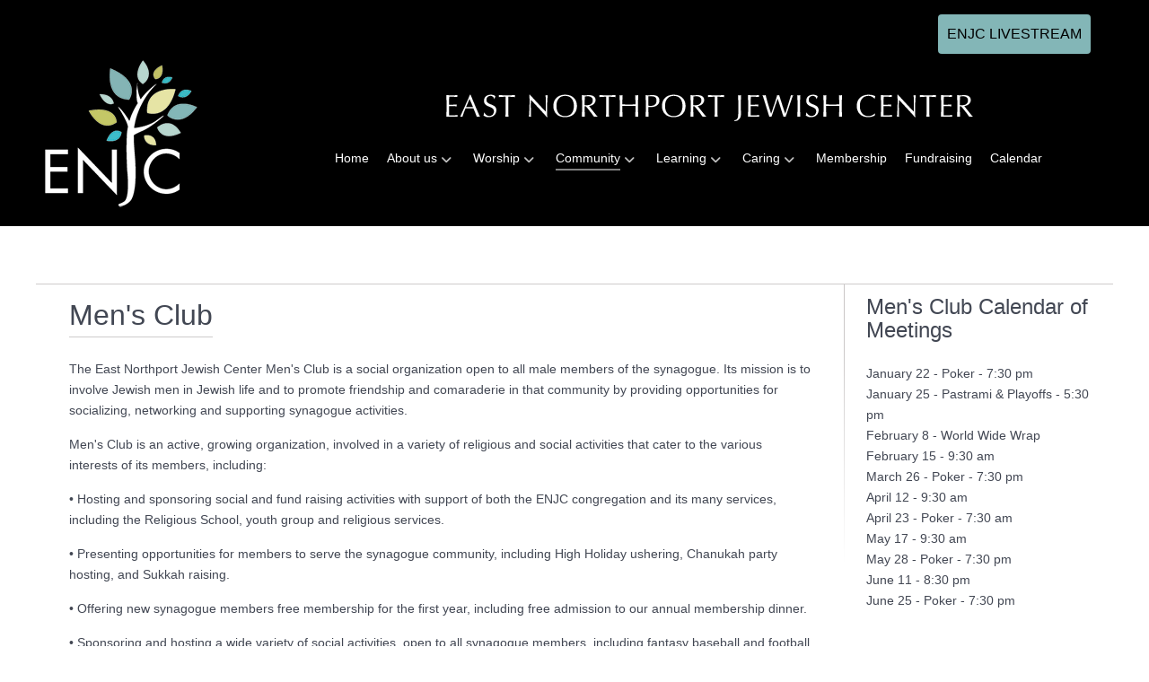

--- FILE ---
content_type: text/html; charset=utf-8
request_url: https://www.enjc.org/community/men-s-club
body_size: 8910
content:
<!DOCTYPE html>
<html lang="en-GB" dir="ltr">
        
<head>
    
            <meta name="viewport" content="width=device-width, initial-scale=1.0">
        <meta http-equiv="X-UA-Compatible" content="IE=edge" />
        

        
            
         <meta charset="utf-8">
	<meta name="author" content="Administrator">
	<meta name="generator" content="Joomla! - Open Source Content Management">
	<title>East Northport Jewish Center - Men's Club</title>
	<link href="https://enjc.org/community/men-s-club" rel="canonical">
	<link href="/favicon.ico" rel="icon" type="image/vnd.microsoft.icon">

    <link href="/media/sigplus/css/sigplus.min.css?v=d787ad0389f43a08dae83bd6e00966e5" rel="stylesheet">
	<link href="https://cdnjs.cloudflare.com/ajax/libs/fancybox/3.5.7/jquery.fancybox.min.css" rel="stylesheet">
	<link href="/media/sigplus/engines/captionplus/css/captionplus.min.css?v=f922dc921df4f555de31b0e37cb17008" rel="stylesheet">
	<link href="/media/plg_system_jcepro/site/css/content.min.css?86aa0286b6232c4a5b58f892ce080277" rel="stylesheet">
	<link href="/templates/g5_helium/custom/css/jluikit.min.css" rel="stylesheet">
	<link href="/media/gantry5/engines/nucleus/css-compiled/nucleus.css" rel="stylesheet">
	<link href="/templates/g5_helium/custom/css-compiled/helium_16.css" rel="stylesheet">
	<link href="/media/gantry5/engines/nucleus/css-compiled/bootstrap5.css" rel="stylesheet">
	<link href="/media/system/css/joomla-fontawesome.min.css" rel="stylesheet">
	<link href="/media/plg_system_debug/css/debug.css" rel="stylesheet">
	<link href="/media/gantry5/assets/css/font-awesome.min.css" rel="stylesheet">
	<link href="/templates/g5_helium/custom/css-compiled/helium-joomla_16.css" rel="stylesheet">
	<link href="/templates/g5_helium/custom/css-compiled/custom_16.css" rel="stylesheet">
	<style>
.back-to-top{position:fixed;bottom:40px;height:45px;width:45px;z-index:999;background-color:#2b3138}.back-to-top span{color:#fff}.back-to-top:hover,.back-to-top:active{background-color:#20242a}.back-to-top:hover span,.back-to-top:active span{color:rgba(255,255,255,0.8)}.back-to-top.jl-icon-button{transition:none}.jl-totop{color:#fff}.jl-totop:hover,.jl-totop:focus,.jl-totop:active{color:rgba(255,255,255,0.8)}@-webkit-keyframes fadeInRight{from{opacity:0;-webkit-transform:translate3d(100%,0,0);transform:translate3d(100%,0,0)}to{opacity:1;-webkit-transform:none;transform:none}}@keyframes fadeInRight{from{opacity:0;-webkit-transform:translate3d(100%,0,0);transform:translate3d(100%,0,0)}to{opacity:1;-webkit-transform:none;transform:none}}@-webkit-keyframes fadeOutRight{from{opacity:1}to{opacity:0;-webkit-transform:translate3d(100%,0,0);transform:translate3d(100%,0,0)}}@keyframes fadeOutRight{from{opacity:1}to{opacity:0;-webkit-transform:translate3d(100%,0,0);transform:translate3d(100%,0,0)}}.back-to-top{-webkit-animation-duration:1s;animation-duration:1s;-webkit-animation-fill-mode:both;animation-fill-mode:both;-webkit-animation-name:fadeInRight;animation-name:fadeInRight}.backHide{-webkit-animation-name:fadeOutRight;animation-name:fadeOutRight}
.back-to-top { right: 15px;}
</style>

    <script type="application/json" class="joomla-script-options new">{"system.paths":{"root":"","rootFull":"https:\/\/www.enjc.org\/","base":"","baseFull":"https:\/\/www.enjc.org\/"},"csrf.token":"ec52eb3eff8640085112d12c2e217096"}</script>
	<script src="/media/system/js/core.min.js?a3d8f8"></script>
	<script src="/media/vendor/webcomponentsjs/js/webcomponents-bundle.min.js?2.8.0" nomodule defer></script>
	<script src="/media/vendor/jquery/js/jquery.min.js?3.7.1"></script>
	<script src="/media/legacy/js/jquery-noconflict.min.js?504da4"></script>
	<script src="/media/system/js/joomla-hidden-mail.min.js?80d9c7" type="module"></script>
	<script src="/media/sigplus/js/initialization.min.js?v=ff9209edd7aaded4585815a2ef79c266" defer></script>
	<script src="https://cdnjs.cloudflare.com/ajax/libs/fancybox/3.5.7/jquery.fancybox.min.js" defer></script>
	<script src="/media/sigplus/engines/captionplus/js/captionplus.min.js?v=4276349473fd1ad57cc1605fe3670ca0" defer></script>
	<script src="/templates/g5_helium/custom/js/jluikit.min.js"></script>
	<script type="application/ld+json">{"@context":"https://schema.org","@graph":[{"@type":"Organization","@id":"https://www.enjc.org/#/schema/Organization/base","name":"East Northport Jewish Center","url":"https://www.enjc.org/"},{"@type":"WebSite","@id":"https://www.enjc.org/#/schema/WebSite/base","url":"https://www.enjc.org/","name":"East Northport Jewish Center","publisher":{"@id":"https://www.enjc.org/#/schema/Organization/base"}},{"@type":"WebPage","@id":"https://www.enjc.org/#/schema/WebPage/base","url":"https://www.enjc.org/community/men-s-club","name":"East Northport Jewish Center - Men's Club","isPartOf":{"@id":"https://www.enjc.org/#/schema/WebSite/base"},"about":{"@id":"https://www.enjc.org/#/schema/Organization/base"},"inLanguage":"en-GB"},{"@type":"Article","@id":"https://www.enjc.org/#/schema/com_content/article/17","name":"Men's Club","headline":"Men's Club","inLanguage":"en-GB","isPartOf":{"@id":"https://www.enjc.org/#/schema/WebPage/base"}}]}</script>
	<script>document.addEventListener("DOMContentLoaded", function () {
__sigplusInitialize("sigplus_1001");
__sigplusCaption("sigplus_1001", null, "{$text} ({$current}\/{$total})");
jQuery("#sigplus_1001 a.sigplus-image").attr("data-fancybox", "sigplus_1001").fancybox(jQuery.extend({caption: function(instance,item) {return jQuery(this).data("summary") || "";},afterShow: function(instance,current) {var src = current.opts.$orig.data("download");if (src)jQuery("[data-fancybox-download]").attr("href",src);}},{"loop":true,"protect":false,"slideShow":false,"lang":"en","buttons":{"0":"zoom","1":"slideShow","2":"fullScreen","3":"thumbs","4":"close"}}));
CaptionPlus.bind(document.querySelector("#sigplus_1001 ul"), {"download":false,"overlay":true,"position":"bottom","visibility":"mouseover"});
}, false);</script>
	<script>

Joomla = window.Joomla || {};

(function(Joomla, document) {
  'use strict';
  document.addEventListener('DOMContentLoaded', function (event) {
    /**
     * Back to top Cassiopeia J4
     */
    var backToTop = document.getElementById('back-top');

    if (backToTop) {

      function checkScrollPos() {
        if (document.body.scrollTop > 20 || document.documentElement.scrollTop > 20) {
          backToTop.classList.remove('backHide')
        } else {
          backToTop.classList.add('backHide');
        }
      }

      checkScrollPos();

      window.onscroll = function() {
        checkScrollPos();
      };
    }
  });

})(Joomla, document);

</script>
	<meta property="og:image" content="https://www.enjc.org/media/sigplus/preview/cd51e26a812e8d3d74f52213ffb146af.jpg" />
	<meta property="og:image:width" content="350" />
	<meta property="og:image:height" content="263" />
	<!-- Global Site Tag (gtag.js) - Google Analytics -->
									<script async src="https://www.googletagmanager.com/gtag/js?id=G-N8RCKFW56H"></script>
									<script>
									  window.dataLayer = window.dataLayer || [];
									  function gtag(){dataLayer.push(arguments);}
									  gtag('js', new Date());
									  gtag('config', 'G-N8RCKFW56H' );
									</script>

    
                    <!-- Google tag (gtag.js) -->
<script async src="https://www.googletagmanager.com/gtag/js?id=G-E3EZ6VJQ6H"></script>
<script>
  window.dataLayer = window.dataLayer || [];
  function gtag(){dataLayer.push(arguments);}
  gtag('js', new Date());

  gtag('config', 'G-E3EZ6VJQ6H');
</script>
<link rel="apple-touch-icon" sizes="180x180" href="/favicons/apple-touch-icon.png"> <link rel="icon" type="image/png" sizes="32x32" href="/favicons/favicon-32x32.png"> <link rel="icon" type="image/png" sizes="16x16" href="/favicons/favicon-16x16.png"> <link rel="manifest" href="/favicons/site.webmanifest"> <link rel="mask-icon" href="/favicons/safari-pinned-tab.svg" color="#5bbad5"> <link rel="shortcut icon" href="/favicons/favicon.ico"> <meta name="msapplication-TileColor" content="#00aba9"> <meta name="msapplication-config" content="/favicons/browserconfig.xml"> <meta name="theme-color" content="#000000">
            
</head>

    <body class="gantry g-helium-style site com_content view-article no-layout no-task dir-ltr itemid-290 outline-16 g-offcanvas-left g-default g-style-preset1">
        
                    

        <div id="g-offcanvas"  data-g-offcanvas-swipe="1" data-g-offcanvas-css3="1">
                        <div class="g-grid">                        

        <div class="g-block size-100">
             <div id="mobile-menu-8786-particle" class="g-content g-particle">            <div id="g-mobilemenu-container" data-g-menu-breakpoint="48rem"></div>
            </div>
        </div>
            </div>
    </div>
        <div id="g-page-surround">
            <div class="g-offcanvas-hide g-offcanvas-toggle" role="navigation" data-offcanvas-toggle aria-controls="g-offcanvas" aria-expanded="false"><i class="fa fa-fw fa-bars"></i></div>                        

                                
                <section id="g-navigation">
                <div class="g-container">                                <div class="g-grid">                        

        <div class="g-block size-100 align-right">
             <div class="g-content">
                                    <div class="platform-content"><div class="header-b moduletable ">
        
<div id="mod-custom291" class="mod-custom custom">
    <a href="/livestream" class="btn"> ENJC LIVESTREAM </a></div>
</div></div>
            
        </div>
        </div>
            </div>
                            <div class="g-grid">                        

        <div class="g-block size-25 logoBlock">
             <div id="logo-3389-particle" class="g-content g-particle">            <a href="/" target="_self" title="" aria-label="" rel="home" >
                        <img src="/images/enjclogo3.png"  alt="" />
            </a>
            </div>
        </div>
                    

        <div class="g-block size-75">
             <div id="menu-3375-particle" class="g-content g-particle">            <nav class="g-main-nav" data-g-hover-expand="true">
    <div class="customhidden-phone">
  <div class="menuImg" style="margin-top: 40px;"><img src="/images/enjc-second-header.png" alt="" title="East Northport Jewish Center"></div>
</div>
        <ul class="g-toplevel">
                                                                                                                
        
                
        
                
        
        <li class="g-menu-item g-menu-item-type-component g-menu-item-101 g-standard  ">
                            <a class="g-menu-item-container" href="/">
                                                                <span class="g-menu-item-content">
                                    <span class="g-menu-item-title">Home</span>
            
                    </span>
                                                </a>
                                </li>
    
                                                                                                
        
                
        
                
        
        <li class="g-menu-item g-menu-item-type-component g-menu-item-104 g-parent g-standard g-menu-item-link-parent ">
                            <a class="g-menu-item-container" href="/about-us">
                                                                <span class="g-menu-item-content">
                                    <span class="g-menu-item-title">About us</span>
            
                    </span>
                    <span class="g-menu-parent-indicator" data-g-menuparent=""></span>                            </a>
                                                                            <ul class="g-dropdown g-inactive g-fade g-dropdown-right">
            <li class="g-dropdown-column">
                        <div class="g-grid">
                        <div class="g-block size-100">
            <ul class="g-sublevel">
                <li class="g-level-1 g-go-back">
                    <a class="g-menu-item-container" href="#" data-g-menuparent=""><span>Back</span></a>
                </li>
                                                                                                                    
        
                
        
                
        
        <li class="g-menu-item g-menu-item-type-component g-menu-item-282  ">
                            <a class="g-menu-item-container" href="/about-us/about-enjc">
                                                                <span class="g-menu-item-content">
                                    <span class="g-menu-item-title">About ENJC</span>
            
                    </span>
                                                </a>
                                </li>
    
                                                                                                
        
                
        
                
        
        <li class="g-menu-item g-menu-item-type-component g-menu-item-283  ">
                            <a class="g-menu-item-container" href="/about-us/enjc-history">
                                                                <span class="g-menu-item-content">
                                    <span class="g-menu-item-title">ENJC History</span>
            
                    </span>
                                                </a>
                                </li>
    
                                                                                                
        
                
        
                
        
        <li class="g-menu-item g-menu-item-type-component g-menu-item-284  ">
                            <a class="g-menu-item-container" href="/about-us/contact-us">
                                                                <span class="g-menu-item-content">
                                    <span class="g-menu-item-title">Contact Us</span>
            
                    </span>
                                                </a>
                                </li>
    
                                                                                                
        
                
        
                
        
        <li class="g-menu-item g-menu-item-type-component g-menu-item-285  ">
                            <a class="g-menu-item-container" href="/about-us/directions">
                                                                <span class="g-menu-item-content">
                                    <span class="g-menu-item-title">Directions</span>
            
                    </span>
                                                </a>
                                </li>
    
    
            </ul>
        </div>
            </div>

            </li>
        </ul>
            </li>
    
                                                                                                
        
                
        
                
        
        <li class="g-menu-item g-menu-item-type-heading g-menu-item-108 g-parent g-standard  ">
                            <div class="g-menu-item-container" data-g-menuparent="">                                                                            <span class="g-nav-header g-menu-item-content">            <span class="g-menu-item-title">Worship</span>
            </span>
                                        <span class="g-menu-parent-indicator"></span>                            </div>                                                                <ul class="g-dropdown g-inactive g-fade g-dropdown-right">
            <li class="g-dropdown-column">
                        <div class="g-grid">
                        <div class="g-block size-100">
            <ul class="g-sublevel">
                <li class="g-level-1 g-go-back">
                    <a class="g-menu-item-container" href="#" data-g-menuparent=""><span>Back</span></a>
                </li>
                                                                                                                    
        
                
        
                
        
        <li class="g-menu-item g-menu-item-type-component g-menu-item-107  ">
                            <a class="g-menu-item-container" href="/worship/our-hazzan">
                                                                <span class="g-menu-item-content">
                                    <span class="g-menu-item-title">Our Rabbi/Hazzan</span>
            
                    </span>
                                                </a>
                                </li>
    
                                                                                                
        
                
        
                
        
        <li class="g-menu-item g-menu-item-type-alias g-menu-item-503  ">
                            <a class="g-menu-item-container" href="/livestream">
                                                                <span class="g-menu-item-content">
                                    <span class="g-menu-item-title">Livestream</span>
            
                    </span>
                                                </a>
                                </li>
    
                                                                                                
        
                
        
                
        
        <li class="g-menu-item g-menu-item-type-component g-menu-item-287  ">
                            <a class="g-menu-item-container" href="/worship/ritual-committee">
                                                                <span class="g-menu-item-content">
                                    <span class="g-menu-item-title">Ritual Committee</span>
            
                    </span>
                                                </a>
                                </li>
    
    
            </ul>
        </div>
            </div>

            </li>
        </ul>
            </li>
    
                                                                                                
        
                
        
                
        
        <li class="g-menu-item g-menu-item-type-component g-menu-item-119 g-parent active g-standard g-menu-item-link-parent ">
                            <a class="g-menu-item-container" href="/community">
                                                                <span class="g-menu-item-content">
                                    <span class="g-menu-item-title">Community</span>
            
                    </span>
                    <span class="g-menu-parent-indicator" data-g-menuparent=""></span>                            </a>
                                                                            <ul class="g-dropdown g-inactive g-fade g-dropdown-right">
            <li class="g-dropdown-column">
                        <div class="g-grid">
                        <div class="g-block size-100">
            <ul class="g-sublevel">
                <li class="g-level-1 g-go-back">
                    <a class="g-menu-item-container" href="#" data-g-menuparent=""><span>Back</span></a>
                </li>
                                                                                                                    
        
                
        
                
        
        <li class="g-menu-item g-menu-item-type-component g-menu-item-288  ">
                            <a class="g-menu-item-container" href="/community/israel-advocacy">
                                                                <span class="g-menu-item-content">
                                    <span class="g-menu-item-title">Israel Advocacy</span>
            
                    </span>
                                                </a>
                                </li>
    
                                                                                                
        
                
        
                
        
        <li class="g-menu-item g-menu-item-type-component g-menu-item-289  ">
                            <a class="g-menu-item-container" href="/community/congregation-board">
                                                                <span class="g-menu-item-content">
                                    <span class="g-menu-item-title">Congregation Board</span>
            
                    </span>
                                                </a>
                                </li>
    
                                                                                                
        
                
        
                
        
        <li class="g-menu-item g-menu-item-type-component g-menu-item-290 active  ">
                            <a class="g-menu-item-container" href="/community/men-s-club">
                                                                <span class="g-menu-item-content">
                                    <span class="g-menu-item-title">Men&#039;s Club</span>
            
                    </span>
                                                </a>
                                </li>
    
                                                                                                
        
                
        
                
        
        <li class="g-menu-item g-menu-item-type-component g-menu-item-291  ">
                            <a class="g-menu-item-container" href="/community/sisterhood">
                                                                <span class="g-menu-item-content">
                                    <span class="g-menu-item-title">Sisterhood</span>
            
                    </span>
                                                </a>
                                </li>
    
                                                                                                
        
                
        
                
        
        <li class="g-menu-item g-menu-item-type-component g-menu-item-292  ">
                            <a class="g-menu-item-container" href="/community/youth-groups">
                                                                <span class="g-menu-item-content">
                                    <span class="g-menu-item-title">Youth Groups</span>
            
                    </span>
                                                </a>
                                </li>
    
                                                                                                
        
                
        
                
        
        <li class="g-menu-item g-menu-item-type-component g-menu-item-298  ">
                            <a class="g-menu-item-container" href="/community/enjc-czech-torah-scroll">
                                                                <span class="g-menu-item-content">
                                    <span class="g-menu-item-title">ENJC Czech Torah</span>
            
                    </span>
                                                </a>
                                </li>
    
    
            </ul>
        </div>
            </div>

            </li>
        </ul>
            </li>
    
                                                                                                
        
                
        
                
        
        <li class="g-menu-item g-menu-item-type-component g-menu-item-116 g-parent g-standard g-menu-item-link-parent ">
                            <a class="g-menu-item-container" href="/learning">
                                                                <span class="g-menu-item-content">
                                    <span class="g-menu-item-title">Learning</span>
            
                    </span>
                    <span class="g-menu-parent-indicator" data-g-menuparent=""></span>                            </a>
                                                                            <ul class="g-dropdown g-inactive g-fade g-dropdown-right">
            <li class="g-dropdown-column">
                        <div class="g-grid">
                        <div class="g-block size-100">
            <ul class="g-sublevel">
                <li class="g-level-1 g-go-back">
                    <a class="g-menu-item-container" href="#" data-g-menuparent=""><span>Back</span></a>
                </li>
                                                                                                                    
        
                
        
                
        
        <li class="g-menu-item g-menu-item-type-component g-menu-item-293  ">
                            <a class="g-menu-item-container" href="/learning/religious-school">
                                                                <span class="g-menu-item-content">
                                    <span class="g-menu-item-title">Religious School</span>
            
                    </span>
                                                </a>
                                </li>
    
                                                                                                
        
                
        
                
        
        <li class="g-menu-item g-menu-item-type-component g-menu-item-294  ">
                            <a class="g-menu-item-container" href="/learning/adult-education">
                                                                <span class="g-menu-item-content">
                                    <span class="g-menu-item-title">Adult Education</span>
            
                    </span>
                                                </a>
                                </li>
    
                                                                                                
        
                
        
                
        
        <li class="g-menu-item g-menu-item-type-component g-menu-item-295  ">
                            <a class="g-menu-item-container" href="/learning/bar-bat-mitzvah">
                                                                <span class="g-menu-item-content">
                                    <span class="g-menu-item-title">Bar/Bat Mitzvah</span>
            
                    </span>
                                                </a>
                                </li>
    
                                                                                                
        
                
        
                
        
        <li class="g-menu-item g-menu-item-type-component g-menu-item-296  ">
                            <a class="g-menu-item-container" href="/learning/children-s-services">
                                                                <span class="g-menu-item-content">
                                    <span class="g-menu-item-title">Children&#039;s Services</span>
            
                    </span>
                                                </a>
                                </li>
    
    
            </ul>
        </div>
            </div>

            </li>
        </ul>
            </li>
    
                                                                                                
        
                
        
                
        
        <li class="g-menu-item g-menu-item-type-component g-menu-item-12 g-parent g-standard g-menu-item-link-parent ">
                            <a class="g-menu-item-container" href="/caring">
                                                                <span class="g-menu-item-content">
                                    <span class="g-menu-item-title">Caring</span>
            
                    </span>
                    <span class="g-menu-parent-indicator" data-g-menuparent=""></span>                            </a>
                                                                            <ul class="g-dropdown g-inactive g-fade g-dropdown-right">
            <li class="g-dropdown-column">
                        <div class="g-grid">
                        <div class="g-block size-100">
            <ul class="g-sublevel">
                <li class="g-level-1 g-go-back">
                    <a class="g-menu-item-container" href="#" data-g-menuparent=""><span>Back</span></a>
                </li>
                                                                                                                    
        
                
        
                
        
        <li class="g-menu-item g-menu-item-type-component g-menu-item-114  ">
                            <a class="g-menu-item-container" href="/caring/tikun-olam">
                                                                <span class="g-menu-item-content">
                                    <span class="g-menu-item-title">Tikun Olam</span>
            
                    </span>
                                                </a>
                                </li>
    
                                                                                                
        
                
        
                
        
        <li class="g-menu-item g-menu-item-type-component g-menu-item-115  ">
                            <a class="g-menu-item-container" href="/caring/chesed-committee">
                                                                <span class="g-menu-item-content">
                                    <span class="g-menu-item-title">Chesed Committee</span>
            
                    </span>
                                                </a>
                                </li>
    
    
            </ul>
        </div>
            </div>

            </li>
        </ul>
            </li>
    
                                                                                                
        
                
        
                
        
        <li class="g-menu-item g-menu-item-type-component g-menu-item-265 g-standard  ">
                            <a class="g-menu-item-container" href="/membership">
                                                                <span class="g-menu-item-content">
                                    <span class="g-menu-item-title">Membership</span>
            
                    </span>
                                                </a>
                                </li>
    
                                                                                                
        
                
        
                
        
        <li class="g-menu-item g-menu-item-type-component g-menu-item-219 g-standard  ">
                            <a class="g-menu-item-container" href="/fundraising">
                                                                <span class="g-menu-item-content">
                                    <span class="g-menu-item-title">Fundraising</span>
            
                    </span>
                                                </a>
                                </li>
    
                                                                                                
        
                
        
                
        
        <li class="g-menu-item g-menu-item-type-component g-menu-item-299 g-standard  ">
                            <a class="g-menu-item-container" href="/calendar-embed">
                                                                <span class="g-menu-item-content">
                                    <span class="g-menu-item-title">Calendar</span>
            
                    </span>
                                                </a>
                                </li>
    
    
        </ul>
    </nav>
            </div>
        </div>
            </div>
            </div>
        
    </section>
    
                                
                
    
                <section id="g-container-main" class="g-wrapper">
                <div class="g-container">                    <div class="g-grid">                        

        <div class="g-block size-75">
             <main id="g-mainbar">
                                        <div class="g-grid">                        

        <div class="g-block size-100">
             <div class="g-content">
                                                            <div class="platform-content container"><div class="row"><div class="col"><div class="com-content-article item-page">
    <meta itemprop="inLanguage" content="en-GB">
    
    
        <div class="page-header">
        <h1>
            Men&#039;s Club        </h1>
                            </div>
        
        
    
    
        
                                                <div class="com-content-article__body">
        <p>The East Northport Jewish Center Men's Club is a social organization open to all male members of the synagogue. Its mission is to involve Jewish men in Jewish life and to promote friendship and comaraderie in that community by providing opportunities for socializing, networking and supporting synagogue activities.</p>
 
<p>Men's Club&nbsp;is an active, growing organization, involved in a variety of religious and social activities that cater to the various interests of its members, including:</p>
<p>• Hosting and sponsoring social and fund raising activities with support of both the ENJC congregation and its many services, including the Religious School, youth group and religious services.</p>
<p>• Presenting opportunities for members to serve the synagogue community, including High Holiday ushering, Chanukah party hosting, and Sukkah raising.</p>
<p>• Offering new synagogue members free membership for the first year, including free admission to our annual membership dinner.</p>
<p>• Sponsoring and hosting a wide variety of social activities, open to all synagogue members, including fantasy baseball and football leagues, football TV nights, bowling parties and golf events.</p>
<p>• Sponsoring and hosting our congregation's annual Family Fun Day, which provides families with a day of barbecuing, games, sports, face-painting, treasure hunts and other activities (or just relaxing with family and friends).</p>
<p>Each year, Men's Club members staff the Purim carnival, build a Sukkah, sponsor a children's Chanukah party, and lead a Shabbat service. In addition, the Men's Club supports the ENJC religious school in various ways, including providing gifts to all B'nai Mitzvah.</p>
<p>We hold periodic meetings that are open to all members and prospective members to discuss current issues and participate in lively discussions about future activities and how to make the most of our organization.</p>
<p>Paid membership includes a ticket to our annual membership dinner, which honors worthy members and features a keynote speech and special guest. Recent dinners have included appearances by Congressman Steve Israel and Assemblyman Steve Stern.</p>
<p>We hope you'll join us as a member of the ENJC Men's Club. There is no minimum participation required, Whether you are only able to attend an occasional activity or would like to become involved on our Board to help with planning and running events, we welcome you as you show your support for the Men's Club and its important role in our synagogue.</p>
<p>&nbsp;</p>
<p><div id="sigplus_1001" class="sigplus-gallery sigplus-center sigplus-lightbox-fancybox3"><noscript class="sigplus-gallery"><ul><li><a class="sigplus-image" href="/images/stories/MensClub/PdUp15/gallery/a-Ed%20and%20WEndy.jpg"><img class="sigplus-preview" src="/media/sigplus/preview/ae89f8e3fce957a4a1ab13c2fa159998.jpg" width="200" height="150" alt="" srcset="/media/sigplus/preview/cd51e26a812e8d3d74f52213ffb146af.jpg 400w, /media/sigplus/preview/ae89f8e3fce957a4a1ab13c2fa159998.jpg 200w, /media/sigplus/thumb/fd99b06b8f3ab66c521b8039d65c03a9.jpg 60w" sizes="200px" /></a><div class="sigplus-summary"></div></li><li><a class="sigplus-image" href="/images/stories/MensClub/PdUp15/gallery/aEd2.jpg"><img class="sigplus-preview" src="/media/sigplus/preview/4ed39ac7a6c5e362feb95dc755fe6083.jpg" width="200" height="150" alt="" srcset="/media/sigplus/preview/1f51d676e935fec501d35c875eb502b0.jpg 400w, /media/sigplus/preview/4ed39ac7a6c5e362feb95dc755fe6083.jpg 200w, /media/sigplus/thumb/f6522abd8d1cf6a86a1d6b6b05b42e2f.jpg 60w" sizes="200px" /></a><div class="sigplus-summary"></div></li><li><a class="sigplus-image" href="/images/stories/MensClub/PdUp15/gallery/dHess.jpg"><img class="sigplus-preview" src="/media/sigplus/preview/b98e04734fea03f30bd8cdf616b29550.jpg" width="200" height="150" alt="" srcset="/media/sigplus/preview/baba0eac2bd9fd9b075d80863fa19b0d.jpg 400w, /media/sigplus/preview/b98e04734fea03f30bd8cdf616b29550.jpg 200w, /media/sigplus/thumb/d0a9b921e5bbf3f8f898ec569a2fd2a4.jpg 60w" sizes="200px" /></a><div class="sigplus-summary"></div></li><li><a class="sigplus-image" href="/images/stories/MensClub/PdUp15/gallery/Ed1.jpg"><img class="sigplus-preview" src="/media/sigplus/preview/89dbaf86e0df3b6255a88e36c3a78d56.jpg" width="200" height="150" alt="" srcset="/media/sigplus/preview/e8d1064c579be8ad2613096bf1ca9b89.jpg 400w, /media/sigplus/preview/89dbaf86e0df3b6255a88e36c3a78d56.jpg 200w, /media/sigplus/thumb/45173ea725e8841078f63ffd8a9e59bb.jpg 60w" sizes="200px" /></a><div class="sigplus-summary"></div></li><li><a class="sigplus-image" href="/images/stories/MensClub/PdUp15/gallery/Fuer.jpg"><img class="sigplus-preview" src="/media/sigplus/preview/a2aaa9aa74005fc90fbfceed1ded1d6b.jpg" width="200" height="150" alt="" srcset="/media/sigplus/preview/d81fdd5e7861255a28082187ceb39894.jpg 400w, /media/sigplus/preview/a2aaa9aa74005fc90fbfceed1ded1d6b.jpg 200w, /media/sigplus/thumb/4fe28d770247f2fc5e03ced443d5eea0.jpg 60w" sizes="200px" /></a><div class="sigplus-summary"></div></li><li><a class="sigplus-image" href="/images/stories/MensClub/PdUp15/gallery/Giraffe.jpg"><img class="sigplus-preview" src="/media/sigplus/preview/a2712a26a9582cec74de681a9692f8e4.jpg" width="200" height="150" alt="" srcset="/media/sigplus/preview/65162eaae1d79dd43852c7784ece2b55.jpg 400w, /media/sigplus/preview/a2712a26a9582cec74de681a9692f8e4.jpg 200w, /media/sigplus/thumb/27feae8a73628e2af35d79b6756e0415.jpg 60w" sizes="200px" /></a><div class="sigplus-summary"></div></li><li><a class="sigplus-image" href="/images/stories/MensClub/PdUp15/gallery/gLadies_Vladimir.jpg"><img class="sigplus-preview" src="/media/sigplus/preview/c4d5609e3327d8a2f18619c0dab426f9.jpg" width="200" height="150" alt="" srcset="/media/sigplus/preview/369e18df9018248e763ba7872a81e740.jpg 400w, /media/sigplus/preview/c4d5609e3327d8a2f18619c0dab426f9.jpg 200w, /media/sigplus/thumb/93d717ff891d447bf9ef695e8dc2ab27.jpg 60w" sizes="200px" /></a><div class="sigplus-summary"></div></li><li><a class="sigplus-image" href="/images/stories/MensClub/PdUp15/gallery/Mike%20and%20GAbe.jpg"><img class="sigplus-preview" src="/media/sigplus/preview/d8a974eb027ac18725bca049a2bb32e6.jpg" width="200" height="150" alt="" srcset="/media/sigplus/preview/f10e759142a04887aedf620e5acafa51.jpg 400w, /media/sigplus/preview/d8a974eb027ac18725bca049a2bb32e6.jpg 200w, /media/sigplus/thumb/fe4c9922c36ba9ab4cbb1fd10d84f439.jpg 60w" sizes="200px" /></a><div class="sigplus-summary"></div></li><li><a class="sigplus-image" href="/images/stories/MensClub/PdUp15/gallery/Slade.jpg"><img class="sigplus-preview" src="/media/sigplus/preview/e53bc11cf5248f70a3e41f361bcd78b4.jpg" width="200" height="150" alt="" srcset="/media/sigplus/preview/ed698d15ba47b346ed14e05c676dc0b6.jpg 400w, /media/sigplus/preview/e53bc11cf5248f70a3e41f361bcd78b4.jpg 200w, /media/sigplus/thumb/1d3475e6423b1fe04c7968202a8ee4df.jpg 60w" sizes="200px" /></a><div class="sigplus-summary"></div></li></ul></noscript></div></p>
<h2>2024-2025 Men's Club Board</h2>
<table class="rwd-table" style="width: 80%;">
<tbody>
<tr style="height: 15px;">
<td style="height: 15px;" data-th>President</td>
<td style="height: 15px;" data-th>Richard Vladimir</td>
</tr>
<tr style="height: 15px;">
<td style="height: 15px;" data-th>Programming Vice President</td>
<td style="height: 15px;" data-th>Scott Feuer</td>
</tr>
<tr style="height: 15px;">
<td style="height: 15px;" data-th>Treasurer</td>
<td style="height: 15px;" data-th>Steve Krantz</td>
</tr>
<tr style="height: 15px;">
<td style="height: 15px;" data-th>Membership and Fundraising Vice President</td>
<td style="height: 15px;" data-th>Jeff Maldavir</td>
</tr>
<tr style="height: 15px;">
<td style="height: 15px;" data-th>Ritual Vice President</td>
<td style="height: 15px;" data-th>Ed Isaac</td>
</tr>
<tr style="height: 15px;">
<td style="height: 15px;" data-th>Recording Secretary</td>
<td style="height: 15px;" data-th>Mark McHugh</td>
</tr>
<tr style="height: 15px;">
<td style="height: 15px;" data-th>&nbsp;</td>
<td style="height: 15px;" data-th>&nbsp;</td>
</tr>
<tr style="height: 15px;">
<td style="height: 15px;" data-th>&nbsp;</td>
<td style="height: 15px;" data-th>&nbsp;</td>
</tr>
<tr style="height: 15px;">
<td style="height: 15px;" data-th>&nbsp;</td>
<td style="height: 15px;" data-th>&nbsp;</td>
</tr>
<tr style="height: 15px;">
<td style="height: 15px;" data-th>&nbsp;</td>
<td style="height: 15px;" data-th>&nbsp;</td>
</tr>
<tr>
<td data-th>&nbsp;</td>
<td data-th>&nbsp;</td>
</tr>
</tbody>
</table>
<p>&nbsp;</p>
<p><strong>Trustees:</strong>&nbsp;Allan Berman, Frank Brecher, Steve Levine, Richard Ostreich<br />Honorary Trustee: Werner Hess</p>
<p><strong>Past Presidents:</strong> Steve Alberti, Frank Brecher,&nbsp;<br /> Steve Levine, Richard Ostreich<br /><br /></p>
<p>&nbsp;</p>    </div>

        
        
<nav class="pagenavigation" aria-label="Page Navigation">
    <span class="pagination ms-0">
                <a class="btn btn-sm btn-secondary previous" href="/community" rel="prev">
            <span class="visually-hidden">
                Previous article: Congregation Board            </span>
            <span class="icon-chevron-left" aria-hidden="true"></span> <span aria-hidden="true">Prev</span>            </a>
                    <a class="btn btn-sm btn-secondary next" href="/community/men-s-club?view=article&amp;id=16:photo-gallery&amp;catid=17" rel="next">
            <span class="visually-hidden">
                Next article: Photo Gallery            </span>
            <span aria-hidden="true">Next</span> <span class="icon-chevron-right" aria-hidden="true"></span>            </a>
        </span>
</nav>
                                        </div></div></div></div>
    
            
    </div>
        </div>
            </div>
            
    </main>
        </div>
                    

        <div class="g-block size-25">
             <aside id="g-sidebar">
                                        <div class="g-grid">                        

        <div class="g-block size-100">
             <div class="g-content">
                                    <div class="platform-content"><div class="sidebar-a moduletable ">
            <h3 class="g-title">Men's Club Calendar of Meetings</h3>        
<div id="mod-custom135" class="mod-custom custom">
    <p>January 22 - Poker - 7:30 pm<br />January 25 - Pastrami &amp; Playoffs - 5:30 pm<br />February 8 - World Wide Wrap<br />February 15 - 9:30 am<br />March 26 - Poker - 7:30 pm<br />April 12 - 9:30 am<br />April 23 - Poker - 7:30 am<br />May 17 - 9:30 am<br />May 28 - Poker - 7:30 pm<br />June 11 - 8:30 pm<br />June 25 - Poker - 7:30 pm</p>
<p><br /><br /></p></div>
</div></div>
            
        </div>
        </div>
            </div>
            
    </aside>
        </div>
            </div>
    </div>
        
    </section>
    
                    
                <footer id="g-footer">
                <div class="g-container">                                <div class="g-grid">                        

        <div class="g-block size-50">
             <div class="g-content">
                                    <div class="platform-content"><div class="footer-a moduletable ">
            <h3 class="g-title">Contact Us</h3>        
<div id="mod-custom121" class="mod-custom custom">
    <p>The East Northport Jewish Center<br />328 Elwood Road<br />East Northport, NY, 11731&nbsp;</p>
<p>Phone: 631-368-6474<br />Fax: 631-266-2910<br />Email: <joomla-hidden-mail  is-link="1" is-email="0" first="b2ZmaWNl" last="ZW5qYy5vcmcmbmJzcDs=" text="b2ZmaWNlQGVuamMub3JnJm5ic3A7" base="" >This email address is being protected from spambots. You need JavaScript enabled to view it.</joomla-hidden-mail><br />Office hours: Mon-Fri, 10:00 am-2:00 pm; Tues. 9:00 am-1:00 pm<br /><br />Religious School Office: 631-368-0875<br />Religious School: <joomla-hidden-mail  is-link="1" is-email="1" first="ZW5qY3NjaG9vbA==" last="Z21haWwuY29t" text="ZW5qY3NjaG9vbEBnbWFpbC5jb20=" base="" >This email address is being protected from spambots. You need JavaScript enabled to view it.</joomla-hidden-mail></p>
<p><a href="https://enjc.shulcloud.com/" target="_blank" rel="noopener">CONGREGANT PORTAL</a>&nbsp;</p>
<p><a href="http://www.israelbonds.com" target="_blank" rel="noopener noreferrer"><img src="/images/stories/Synogue/Direct_Link_Button_June_2012.JPG" alt="" style="vertical-align: text-bottom;" border="0" /></a>&nbsp;&nbsp;&nbsp;&nbsp;&nbsp;&nbsp;&nbsp;&nbsp;</p></div>
</div></div>
            
        </div>
        </div>
                    

        <div class="g-block size-50 socialBlock">
             <div id="social-9538-particle" class="g-content g-particle">            <h2 class="g-title">Follow Us:</h2>    <div class="g-social ">
                                            <a href="https://www.facebook.com/ENJCPAGE/" target="_blank" rel="noopener noreferrer">
                <span class="fa fa-facebook fa-fw"></span>                            </a>
                                            <a href="https://twitter.com/ENJC_" target="_blank" rel="noopener noreferrer">
                <span class="fa fa-twitter fa-fw"></span>                            </a>
            </div>
            </div>
        </div>
            </div>
            </div>
        
    </footer>
    
                        <a id="back-top" href="#"class="back-to-top jl-icon-button" aria-label="Back to top" jl-scroll jl-totop>
    </a>


        </div>
                    

                        <script type="text/javascript" src="/media/gantry5/assets/js/main.js"></script>
    

    

        
    </body>
</html>


--- FILE ---
content_type: text/css
request_url: https://www.enjc.org/templates/g5_helium/custom/css-compiled/custom_16.css
body_size: 13042
content:
/* GANTRY5 DEVELOPMENT MODE ENABLED.
 *
 * WARNING: This file is automatically generated by Gantry5. Any modifications to this file will be lost!
 *
 * For more information on modifying CSS, please read:
 *
 * http://docs.gantry.org/gantry5/configure/styles
 * http://docs.gantry.org/gantry5/tutorials/adding-a-custom-style-sheet
 */

@media screen and (min-width: 1267px) {
  .slideNav {
    position: absolute;
    top: 325px;
    right: calc(50% + 4rem);
  }
}
@media screen and (max-width: 767px) {
  .logoBlock {
    text-align: center;
  }
  #social-9538-particle {
    text-align: center;
  }
  .com-content-article__body img {
    float: none !important;
    margin: 0 auto 2rem !important;
    display: block;
  }
  a.sigplus-image > img {
    margin: 0 !important;
  }
}
@media screen and (max-width: 600px) {
  .slides .slideFlex {
    grid-template-columns: 1fr !important;
    gap: 2rem;
  }
  .slideContent {
    order: 2;
  }
  .slideContent .tm-content {
    display: none;
  }
  .slideContent .slideTitle {
    text-align: center;
  }
  .slideNav {
    display: none;
  }
}
@media only all and (min-width: 400px) and (max-width: 561px) {
  .sigplus-gallery > ul > li {
    width: 48%;
  }
}
@media only all and (min-width: 48rem) and (max-width: 59.99rem) {
  .g-container {
    width: calc(100% - 4rem);
  }
}
@media only all and (min-width: 30.01rem) and (max-width: 47.99rem) {
  .g-container {
    width: calc(100% - 2rem);
  }
}
body {
  font-family: Helvetica, Arial, Sans-Serif;
  line-height: 1.7em;
  font-size: 14px;
}
body a {
  color: #4f7d7d;
}
body p {
  margin: 0 auto 15px;
}
h1, h2, h3, h4, h5 {
  font-family: "Open Sans", "Helvetica", arial, serif;
  font-weight: normal;
  line-height: 1.1;
  text-wrap: balance;
}
h1 {
  font-size: clamp(1.7rem, 2.5vw, 2.5rem);
  margin-top: 0;
}
h2 {
  font-size: clamp(1.3rem, 2vw, 2rem);
}
h2.slideTitle {
  line-height: 1.2 !important;
  font-weight: 700 !important;
  font-size: clamp(1.7rem, 2.8vw, 2.8rem);
}
li {
  line-height: 20px;
}
em {
  color: #000;
}
.btn {
  background-color: #83B6B7;
  color: #000000;
  padding: 10px;
  text-decoration: none;
}
.btn:hover {
  background-color: #E6E4A5;
  color: #000000;
}
#g-navigation {
  padding-top: 1rem;
  padding-bottom: 1rem;
}
#g-navigation .g-content {
  padding-top: 0;
  padding-bottom: 0;
  margin-top: 0;
  margin-bottom: 0;
}
#g-navigation .g-main-nav {
  font-family: Helvetica, Arial, Sans-Serif;
  line-height: 1.5;
  font-weight: normal;
}
#g-navigation .g-main-nav .g-toplevel > li > .g-menu-item-container, #g-navigation .g-main-nav .g-sublevel > li > .g-menu-item-container {
  font-size: 14px;
  font-weight: normal;
  white-space: normal;
  overflow-wrap: break-word;
  word-wrap: break-word;
  word-break: break-all;
}
#g-navigation .g-dropdown.g-dropdown-right.g-fade.g-inactive {
  transform: translate(0px, -20px);
}
#g-navigation .g-main-nav .g-standard .g-fade.g-dropdown {
  transition: opacity 0.5s ease-out, transform 0.4s ease-in;
  box-shadow: -2px -2px 10px rgba(0, 0, 0, 0.3);
  z-index: 9;
}
#g-navigation .g-main-nav .customhidden-phone {
  margin-bottom: 20px;
}
#g-navigation .g-main-nav .g-dropdown {
  background: #fff;
  border: none;
  border-radius: 0rem;
}
#g-navigation .g-main-nav .g-sublevel > li {
  transition: padding 0.2s ease-in-out;
  margin: 0;
  padding: 0 10px 0 10px;
}
#g-navigation .g-main-nav .g-sublevel > li:hover {
  background: #b8b8b8;
  padding: 0 10px 0 15px;
}
#g-navigation .g-main-nav .g-sublevel > li.active {
  background: #000;
  color: #fff;
}
#g-navigation .g-main-nav .g-sublevel > li > .g-menu-item-container {
  color: #000;
}
#g-navigation .g-main-nav .g-sublevel > li:hover > .g-menu-item-container, #g-navigation .g-main-nav .g-sublevel > li.active > .g-menu-item-container {
  color: #fff;
}
#g-navigation .g-standard > .g-dropdown::before, #g-navigation .g-main-nav .g-fullwidth > .g-dropdown::before {
  top: -10px !important;
}
#g-navigation .g-main-nav .g-sublevel > li.active > .g-menu-item-container {
  color: #000;
}
#g-navigation .g-main-nav .g-sublevel > li.active .g-menu-item-title {
  color: #fff !important;
}
#g-navigation .g-block.size-25 .g-content {
  margin-left: 0;
  padding-left: 0;
}
#g-navigation .g-block.size-75 .g-content {
  margin-right: 0;
  padding-right: 0;
}
#g-navigation .g-main-nav .g-toplevel > li.active > .g-menu-item-container > .g-menu-item-content {
  box-shadow: 0 2px 0 rgba(255, 255, 255, 0.5);
}
.menuImg {
  text-align: center;
}
#g-container-main {
  max-width: 75rem;
  margin-left: auto;
  margin-right: auto;
  border-top: 1px solid #CECBCB;
  border-bottom: 1px solid #CECBCB;
  margin-top: 4rem;
  background: url('../../images/main/block-overlay.png') center bottom repeat-x;
  padding-bottom: 2rem;
}
#g-mainbar {
  padding-top: 0;
}
#g-mainbar .g-content {
  padding-top: 0;
}
#g-sidebar .g-content {
  padding-top: 0;
}
#g-sidebar {
  padding-top: 0;
  background: url('../../images/main/separator-overlay.png') left top no-repeat;
}
#g-sidebar h2 {
  font-size: 2em;
}
.page-header h1, .page-header h2 {
  display: inline-block;
  line-height: 1.5;
  border-bottom: 1px solid #CECBCB;
}
#g-header {
  color: #000;
  padding: 3rem 0 0;
  position: relative;
  z-index: 10;
  background: #fff none;
  background-size: cover;
}
#g-header::before, #g-header::after {
  display: none;
}
#g-intro {
  padding-top: 0;
}
.slides .slideImg {
  padding: 10px;
}
.slides .slideImg img {
  width: 100% !important;
  height: inherit !important;
  box-shadow: -2px -2px 10px rgba(0, 0, 0, 0.3);
}
.slides .slideFlex {
  display: grid;
  grid-template-columns: 1fr 1fr;
  gap: 2rem;
}
.slides.jl-padding {
  padding: 0px !important;
}
.slides .jl-button {
  border-radius: 6px;
  padding: 10px 14px;
  line-height: 1.2em;
  color: #000 !important;
  border: 1px solid #CECBCB;
}
.slideNav {
  height: 50px;
}
.slideNav ol {
  list-style: none;
  counter-reset: steps;
  gap: 1rem;
}
.slideNav ol {
  display: flex;
  gap: 3rem;
}
.slideNav ol li {
  counter-increment: steps;
  position: relative;
  transition: all 0.2s;
}
.slideNav ol li:hover {
  font-size: 2rem;
}
.slideNav ol li::before {
  content: counter(steps);
  margin-right: 0.5rem;
  background: transparent;
  color: white;
  width: 3rem;
  height: 3rem;
  border-radius: 50%;
  display: inline-grid;
  place-items: center;
  line-height: 1.2em;
  position: absolute;
  z-index: 1;
  color: #000;
}
.slideNav ol li.jl-active {
  font-size: 2rem;
}
.slideNav ol li.jl-active::before {
  background: #72a6a6;
  background-image: linear-gradient(#82b0b0, #72a6a6 45%, #72a6a6);
}
.slideNav li a {
  position: absolute;
  z-index: 2;
}
.slideNav .jl-dotnav > .jl-active > *, .slideNav .jl-dotnav > * > :hover {
  background-color: transparent;
  border-color: transparent;
}
.jl-dotnav > * > * {
  display: block;
  box-sizing: border-box;
  width: 3rem;
  height: 3rem;
  border-radius: 50%;
  background: 0 0;
  background-color: transparent;
  text-indent: 100%;
  overflow: hidden;
  white-space: nowrap;
  border: none;
  transition: 0.2s ease-in-out;
  transition-property: all;
  transition-property: background-color, border-color;
}
.pagenavigation a, .pagenavigation a span {
  display: inline-block;
  padding: 5px 14px;
  background-color: #fff;
  border: 1px solid #ddd;
  border-radius: 15px;
  -webkit-border-radius: 15px;
  -moz-border-radius: 15px;
  border-radius: 15px;
  -webkit-border-radius: 15px;
  -moz-border-radius: 15px;
  border-radius: 15px;
}
.pagenavigation a {
  padding: 6px 10px;
  font-size: 1em;
}
.pagenavigation a:hover {
  background: #f5f5f5;
}
.pagenavigation span.icon-chevron-left, .pagenavigation span.icon-chevron-right {
  padding: 5px 14px;
  font-size: 1em;
}
.pagenavigation .pagination {
  display: block;
}
.pagenavigation .pagination a.previous {
  float: left;
}
.pagenavigation .pagination a.next {
  float: right;
}
.sigplus-image {
  display: block;
  float: left;
  margin: -5px 0 0 -5px;
  padding: 4px;
  border: 1px solid #ccc;
  box-shadow: 3px 3px 5px #888;
  background: #fff;
  margin: 5px;
}
.sigplus-center, .sigplus-center > ul {
  text-align: left !important;
}
table {
  border: none;
}
table td {
  padding: 0;
}
hr {
  margin: 1.5rem 0;
  border-bottom: 2px solid #111;
}
iframe {
  margin-bottom: 4rem;
}
#g-offcanvas #g-mobilemenu-container ul > li:not(.g-menu-item-type-particle):not(.g-menu-item-type-module):hover, #g-offcanvas #g-mobilemenu-container ul > li:not(.g-menu-item-type-particle):not(.g-menu-item-type-module).active {
  background: #202020;
}
#g-offcanvas #g-mobilemenu-container ul > li.g-menu-item-link-parent > .g-menu-item-container > .g-menu-parent-indicator {
  border: 1px solid #303030;
  background: #000;
  border-radius: 0.25rem;
  margin: -0.3rem 0 -0.2rem 0.5rem;
  padding: 0.2rem;
}
#g-offcanvas #g-mobilemenu-container ul > li.g-menu-item-link-parent > .g-menu-item-container > .g-menu-parent-indicator:hover {
  background: #303030;
}
.socialBlock h2 {
  font-size: 1.5rem;
}
.socialBlock .g-social a {
  font-size: 2rem;
}
.socialBlock .g-social a:hover {
  color: #fff;
}
.thisWeek .jl-button {
  display: none;
}
.thisWeek .tm-title {
  width: fit-content;
}
.thisWeek a {
  color: #000;
  font-size: 1rem;
}
.thisWeek a:hover {
  color: #fff;
}
.itemid-101 #g-bottom .g-block:nth-of-type(2) {
  background: url('../../images/main/separator-overlay.png') left top no-repeat;
}
.itemid-101 #g-container-main {
  display: none;
}
.itemid-101 #g-header .g-content {
  padding-bottom: 0;
  margin-bottom: 0;
}
.itemid-101 #g-intro {
  padding-bottom: 0;
}
.hideTitle .tm-title, .hideTitle .page-header {
  display: none;
}
.jl-tab > .jl-active > a, .thisWeek .tm-title {
  background-color: #72a6a6;
  background-image: -webkit-gradient(linear, 0 0, 0 100%, from(#82b0b0), color-stop(45%, #72a6a6), to(#72a6a6));
  background-image: -webkit-linear-gradient(#82b0b0, #72a6a6 45%, #72a6a6);
  background-image: -moz-linear-gradient(top, #82b0b0, #72a6a6 45%, #72a6a6);
  background-image: -o-linear-gradient(#82b0b0, #72a6a6 45%, #72a6a6);
  background-image: linear-gradient(#82b0b0, #72a6a6 45%, #72a6a6);
  background-repeat: no-repeat;
  filter: progid:DXImageTransform.Microsoft.gradient(startColorstr="#ff81afaf", endColorstr="#ff72a6a6", GradientType=0);
  background-color: #72a6a6;
  background-image: -webkit-gradient(linear, 0 0, 0 100%, from(#82b0b0), color-stop(45%, #72a6a6), to(#72a6a6));
  background-image: -webkit-linear-gradient(#82b0b0, #72a6a6 45%, #72a6a6);
  background-image: -moz-linear-gradient(top, #82b0b0, #72a6a6 45%, #72a6a6);
  background-image: -ms-linear-gradient(#82b0b0, #72a6a6 45%, #72a6a6);
  background-image: -o-linear-gradient(#82b0b0, #72a6a6 45%, #72a6a6);
  background-image: linear-gradient(#82b0b0, #72a6a6 45%, #72a6a6);
  background-repeat: no-repeat;
  filter: progid:DXImageTransform.Microsoft.gradient(startColorstr="#82b0b0", endColorstr="#72a6a6", GradientType=0);
  -webkit-box-shadow: inset 0 1px 3px rgba(0, 0, 0, 0.2);
  -moz-box-shadow: inset 0 1px 3px rgba(0, 0, 0, 0.2);
  box-shadow: inset 0 1px 3px rgba(0, 0, 0, 0.2);
  -webkit-box-shadow: inset 0 1px 3px rgba(0, 0, 0, 0.2);
  -moz-box-shadow: inset 0 1px 3px rgba(0, 0, 0, 0.2);
  box-shadow: inset 0 1px 3px rgba(0, 0, 0, 0.2);
  color: #000000 !important;
}
.jl-tab > li > a, .thisWeek .tm-title {
  border-radius: 6px;
  display: block;
  padding: 10px 14px;
  line-height: 1.2em;
  color: #000;
}
.jl-tab > li > a:hover, .thisWeek .tm-title:hover {
  box-shadow: inset 0 4px 10px rgba(0, 0, 0, 0.6);
  background-color: #383435;
  background-image: -webkit-gradient(linear, 0 0, 0 100%, from(#454042), color-stop(45%, #383435), to(#383435));
  background-image: -webkit-linear-gradient(#454042, #383435 45%, #383435);
  background-image: -moz-linear-gradient(top, #454042, #383435 45%, #383435);
  background-image: -o-linear-gradient(#454042, #383435 45%, #383435);
  background-image: linear-gradient(#454042, #383435 45%, #383435);
  background-repeat: no-repeat;
  filter: progid:DXImageTransform.Microsoft.gradient(startColorstr="#ff454041", endColorstr="#ff383435", GradientType=0);
  background-color: #383435;
  background-image: -webkit-gradient(linear, 0 0, 0 100%, from(#454042), color-stop(45%, #383435), to(#383435));
  background-image: -webkit-linear-gradient(#454042, #383435 45%, #383435);
  background-image: -moz-linear-gradient(top, #454042, #383435 45%, #383435);
  background-image: -ms-linear-gradient(#454042, #383435 45%, #383435);
  background-image: -o-linear-gradient(#454042, #383435 45%, #383435);
  background-image: linear-gradient(#454042, #383435 45%, #383435);
  background-repeat: no-repeat;
  filter: progid:DXImageTransform.Microsoft.gradient(startColorstr="#454042", endColorstr="#383435", GradientType=0);
  color: #FFFFFF !important;
}
img.pull-left {
  margin-right: 10px;
  margin-bottom: 10px;
}
.jl-tab::before {
  content: "";
  position: absolute;
  bottom: 0;
  left: 20px;
  right: 0;
  border-bottom: 1px solid rgba(0, 0, 0, 0.1);
  top: 50px;
}
.sigplus-gallery > ul {
  display: flex;
  flex-flow: row wrap;
  justify-content: center;
}
/* Animates */
@keyframes menuFade {
  0% {
    opacity: 0;
    transform: translateY(-250px);
  }
  100% {
    opacity: 1;
    transform: translateY(0);
  }
}
/*# sourceMappingURL=custom_16.css.map */